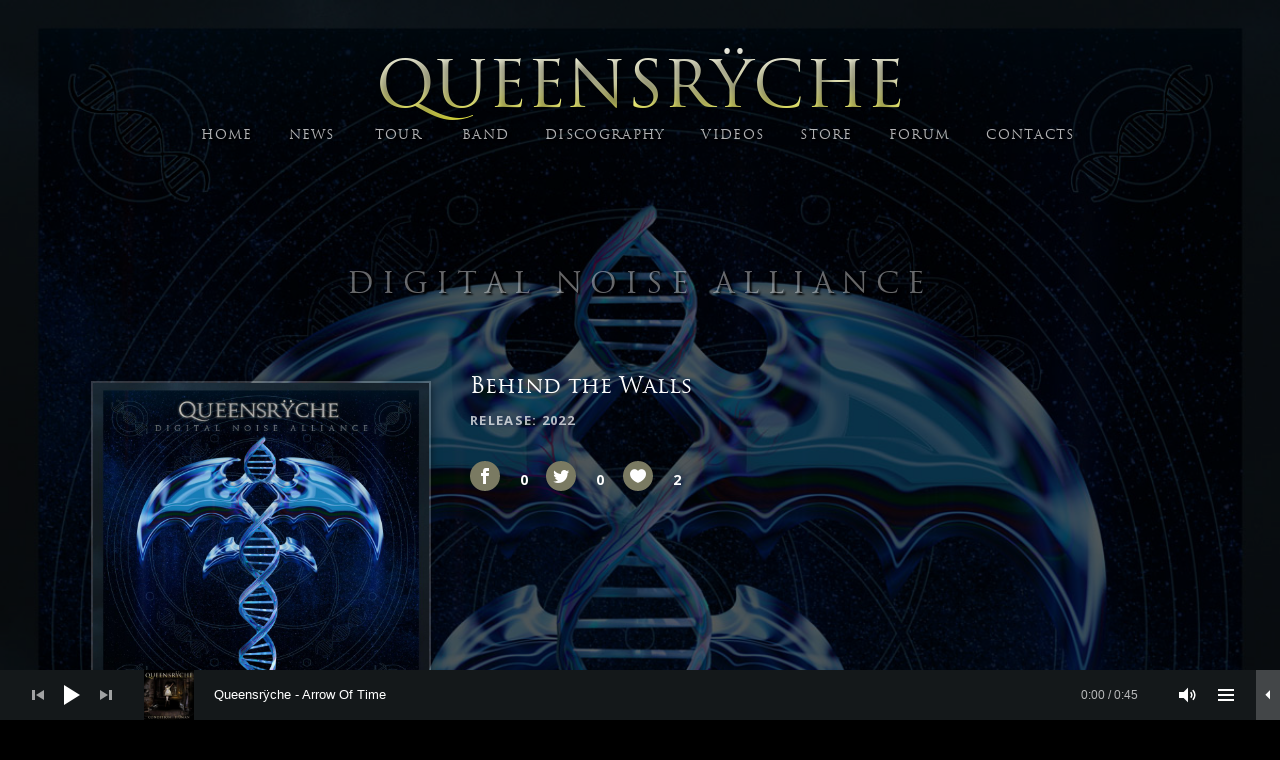

--- FILE ---
content_type: text/html; charset=UTF-8
request_url: http://www.queensrycheofficial.com/music/digital-noise-alliance/track/behind-the-walls/
body_size: 17510
content:
<!DOCTYPE html>
<html class="no-js"  xmlns="http://www.w3.org/1999/xhtml" prefix="" lang="en-US">
<head>
	<meta charset="UTF-8">
	<meta name="viewport" content="width=device-width, initial-scale=1">
	<link rel="profile" href="http://gmpg.org/xfn/11">
	<link rel="pingback" href="http://www.queensrycheofficial.com/xmlrpc.php">
	
<!-- BEGIN Metadata added by the Add-Meta-Tags WordPress plugin -->
<link rel="copyright" type="text/html" title="Queensrÿche copyright information" href="http://www.queensrycheofficial.com" />
<meta name="keywords" content="queensryche, michael wilton, scott rockenfield, eddie jackson, parker lundgren, todd la torre, the warning, operation mindcrime, rage for order" />
<!-- END Metadata added by the Add-Meta-Tags WordPress plugin -->

<script>(function(html){html.className = html.className.replace(/\bno-js\b/,'js')})(document.documentElement);</script>
<title>Behind the Walls &#8211; Queensrÿche</title>
<meta name='robots' content='max-image-preview:large' />
	<style>img:is([sizes="auto" i], [sizes^="auto," i]) { contain-intrinsic-size: 3000px 1500px }</style>
	<link rel='dns-prefetch' href='//www.queensrycheofficial.com' />
<link rel='dns-prefetch' href='//widget.bandsintown.com' />
<link rel='dns-prefetch' href='//fonts.googleapis.com' />
<link href='https://fonts.gstatic.com' crossorigin rel='preconnect' />
<link rel="alternate" type="application/rss+xml" title="Queensrÿche &raquo; Feed" href="http://www.queensrycheofficial.com/feed/" />
<link rel="alternate" type="application/rss+xml" title="Queensrÿche &raquo; Comments Feed" href="http://www.queensrycheofficial.com/comments/feed/" />
		<!-- This site uses the Google Analytics by ExactMetrics plugin v8.11.1 - Using Analytics tracking - https://www.exactmetrics.com/ -->
		<!-- Note: ExactMetrics is not currently configured on this site. The site owner needs to authenticate with Google Analytics in the ExactMetrics settings panel. -->
					<!-- No tracking code set -->
				<!-- / Google Analytics by ExactMetrics -->
				<!-- This site uses the Google Analytics by MonsterInsights plugin v9.11.1 - Using Analytics tracking - https://www.monsterinsights.com/ -->
		<!-- Note: MonsterInsights is not currently configured on this site. The site owner needs to authenticate with Google Analytics in the MonsterInsights settings panel. -->
					<!-- No tracking code set -->
				<!-- / Google Analytics by MonsterInsights -->
		<script type="text/javascript">
/* <![CDATA[ */
window._wpemojiSettings = {"baseUrl":"https:\/\/s.w.org\/images\/core\/emoji\/15.0.3\/72x72\/","ext":".png","svgUrl":"https:\/\/s.w.org\/images\/core\/emoji\/15.0.3\/svg\/","svgExt":".svg","source":{"concatemoji":"http:\/\/www.queensrycheofficial.com\/wp-includes\/js\/wp-emoji-release.min.js?ver=6.7.4"}};
/*! This file is auto-generated */
!function(i,n){var o,s,e;function c(e){try{var t={supportTests:e,timestamp:(new Date).valueOf()};sessionStorage.setItem(o,JSON.stringify(t))}catch(e){}}function p(e,t,n){e.clearRect(0,0,e.canvas.width,e.canvas.height),e.fillText(t,0,0);var t=new Uint32Array(e.getImageData(0,0,e.canvas.width,e.canvas.height).data),r=(e.clearRect(0,0,e.canvas.width,e.canvas.height),e.fillText(n,0,0),new Uint32Array(e.getImageData(0,0,e.canvas.width,e.canvas.height).data));return t.every(function(e,t){return e===r[t]})}function u(e,t,n){switch(t){case"flag":return n(e,"\ud83c\udff3\ufe0f\u200d\u26a7\ufe0f","\ud83c\udff3\ufe0f\u200b\u26a7\ufe0f")?!1:!n(e,"\ud83c\uddfa\ud83c\uddf3","\ud83c\uddfa\u200b\ud83c\uddf3")&&!n(e,"\ud83c\udff4\udb40\udc67\udb40\udc62\udb40\udc65\udb40\udc6e\udb40\udc67\udb40\udc7f","\ud83c\udff4\u200b\udb40\udc67\u200b\udb40\udc62\u200b\udb40\udc65\u200b\udb40\udc6e\u200b\udb40\udc67\u200b\udb40\udc7f");case"emoji":return!n(e,"\ud83d\udc26\u200d\u2b1b","\ud83d\udc26\u200b\u2b1b")}return!1}function f(e,t,n){var r="undefined"!=typeof WorkerGlobalScope&&self instanceof WorkerGlobalScope?new OffscreenCanvas(300,150):i.createElement("canvas"),a=r.getContext("2d",{willReadFrequently:!0}),o=(a.textBaseline="top",a.font="600 32px Arial",{});return e.forEach(function(e){o[e]=t(a,e,n)}),o}function t(e){var t=i.createElement("script");t.src=e,t.defer=!0,i.head.appendChild(t)}"undefined"!=typeof Promise&&(o="wpEmojiSettingsSupports",s=["flag","emoji"],n.supports={everything:!0,everythingExceptFlag:!0},e=new Promise(function(e){i.addEventListener("DOMContentLoaded",e,{once:!0})}),new Promise(function(t){var n=function(){try{var e=JSON.parse(sessionStorage.getItem(o));if("object"==typeof e&&"number"==typeof e.timestamp&&(new Date).valueOf()<e.timestamp+604800&&"object"==typeof e.supportTests)return e.supportTests}catch(e){}return null}();if(!n){if("undefined"!=typeof Worker&&"undefined"!=typeof OffscreenCanvas&&"undefined"!=typeof URL&&URL.createObjectURL&&"undefined"!=typeof Blob)try{var e="postMessage("+f.toString()+"("+[JSON.stringify(s),u.toString(),p.toString()].join(",")+"));",r=new Blob([e],{type:"text/javascript"}),a=new Worker(URL.createObjectURL(r),{name:"wpTestEmojiSupports"});return void(a.onmessage=function(e){c(n=e.data),a.terminate(),t(n)})}catch(e){}c(n=f(s,u,p))}t(n)}).then(function(e){for(var t in e)n.supports[t]=e[t],n.supports.everything=n.supports.everything&&n.supports[t],"flag"!==t&&(n.supports.everythingExceptFlag=n.supports.everythingExceptFlag&&n.supports[t]);n.supports.everythingExceptFlag=n.supports.everythingExceptFlag&&!n.supports.flag,n.DOMReady=!1,n.readyCallback=function(){n.DOMReady=!0}}).then(function(){return e}).then(function(){var e;n.supports.everything||(n.readyCallback(),(e=n.source||{}).concatemoji?t(e.concatemoji):e.wpemoji&&e.twemoji&&(t(e.twemoji),t(e.wpemoji)))}))}((window,document),window._wpemojiSettings);
/* ]]> */
</script>
<link rel='stylesheet' id='simple_signup_pro_style-css' href='http://www.queensrycheofficial.com/wp-content/plugins/simple-signup-form-pro/templates/assets/css/simple_signup_pro.css?ver=6.7.4' type='text/css' media='all' />
<link rel='stylesheet' id='ssfpro-custom-style-css' href='http://www.queensrycheofficial.com/wp-content/plugins/simple-signup-form-pro/templates/assets/css/custom_ssfpro.css?ver=6.7.4' type='text/css' media='all' />
<style id='ssfpro-custom-style-inline-css' type='text/css'>
.ssp_embed .mc_embed_signup  form input[type=submit] {
border-color: rgba(122, 122, 98,.5)!important;
width:25%!important;
display: inline-block!important;
margin-left:3px!important;
}

.mc_embed_signup form input[type=email] {
border-color: rgba(255,255,255,.3)!important;
text-indent:0!important; text-align: center;
width:70%!important;
display: inline-block!important;
margin-top:3px!important;
height:36px;
}

.entry-content h2:first-child
{font-family: "trajanpro"!important; margin: 0.548276em 0 -0.548276em 0!important;}
</style>
<link rel='stylesheet' id='sbi_styles-css' href='http://www.queensrycheofficial.com/wp-content/plugins/instagram-feed/css/sbi-styles.min.css?ver=6.6.1' type='text/css' media='all' />
<link rel='stylesheet' id='front-css-css' href='http://www.queensrycheofficial.com/wp-content/plugins/fully-background-manager/assets/css/fbm_front.css?ver=6.7.4' type='text/css' media='all' />
<style id='wp-emoji-styles-inline-css' type='text/css'>

	img.wp-smiley, img.emoji {
		display: inline !important;
		border: none !important;
		box-shadow: none !important;
		height: 1em !important;
		width: 1em !important;
		margin: 0 0.07em !important;
		vertical-align: -0.1em !important;
		background: none !important;
		padding: 0 !important;
	}
</style>
<link rel='stylesheet' id='wp-block-library-css' href='http://www.queensrycheofficial.com/wp-includes/css/dist/block-library/style.min.css?ver=6.7.4' type='text/css' media='all' />
<style id='wp-block-library-theme-inline-css' type='text/css'>
.wp-block-audio :where(figcaption){color:#555;font-size:13px;text-align:center}.is-dark-theme .wp-block-audio :where(figcaption){color:#ffffffa6}.wp-block-audio{margin:0 0 1em}.wp-block-code{border:1px solid #ccc;border-radius:4px;font-family:Menlo,Consolas,monaco,monospace;padding:.8em 1em}.wp-block-embed :where(figcaption){color:#555;font-size:13px;text-align:center}.is-dark-theme .wp-block-embed :where(figcaption){color:#ffffffa6}.wp-block-embed{margin:0 0 1em}.blocks-gallery-caption{color:#555;font-size:13px;text-align:center}.is-dark-theme .blocks-gallery-caption{color:#ffffffa6}:root :where(.wp-block-image figcaption){color:#555;font-size:13px;text-align:center}.is-dark-theme :root :where(.wp-block-image figcaption){color:#ffffffa6}.wp-block-image{margin:0 0 1em}.wp-block-pullquote{border-bottom:4px solid;border-top:4px solid;color:currentColor;margin-bottom:1.75em}.wp-block-pullquote cite,.wp-block-pullquote footer,.wp-block-pullquote__citation{color:currentColor;font-size:.8125em;font-style:normal;text-transform:uppercase}.wp-block-quote{border-left:.25em solid;margin:0 0 1.75em;padding-left:1em}.wp-block-quote cite,.wp-block-quote footer{color:currentColor;font-size:.8125em;font-style:normal;position:relative}.wp-block-quote:where(.has-text-align-right){border-left:none;border-right:.25em solid;padding-left:0;padding-right:1em}.wp-block-quote:where(.has-text-align-center){border:none;padding-left:0}.wp-block-quote.is-large,.wp-block-quote.is-style-large,.wp-block-quote:where(.is-style-plain){border:none}.wp-block-search .wp-block-search__label{font-weight:700}.wp-block-search__button{border:1px solid #ccc;padding:.375em .625em}:where(.wp-block-group.has-background){padding:1.25em 2.375em}.wp-block-separator.has-css-opacity{opacity:.4}.wp-block-separator{border:none;border-bottom:2px solid;margin-left:auto;margin-right:auto}.wp-block-separator.has-alpha-channel-opacity{opacity:1}.wp-block-separator:not(.is-style-wide):not(.is-style-dots){width:100px}.wp-block-separator.has-background:not(.is-style-dots){border-bottom:none;height:1px}.wp-block-separator.has-background:not(.is-style-wide):not(.is-style-dots){height:2px}.wp-block-table{margin:0 0 1em}.wp-block-table td,.wp-block-table th{word-break:normal}.wp-block-table :where(figcaption){color:#555;font-size:13px;text-align:center}.is-dark-theme .wp-block-table :where(figcaption){color:#ffffffa6}.wp-block-video :where(figcaption){color:#555;font-size:13px;text-align:center}.is-dark-theme .wp-block-video :where(figcaption){color:#ffffffa6}.wp-block-video{margin:0 0 1em}:root :where(.wp-block-template-part.has-background){margin-bottom:0;margin-top:0;padding:1.25em 2.375em}
</style>
<style id='classic-theme-styles-inline-css' type='text/css'>
/*! This file is auto-generated */
.wp-block-button__link{color:#fff;background-color:#32373c;border-radius:9999px;box-shadow:none;text-decoration:none;padding:calc(.667em + 2px) calc(1.333em + 2px);font-size:1.125em}.wp-block-file__button{background:#32373c;color:#fff;text-decoration:none}
</style>
<style id='global-styles-inline-css' type='text/css'>
:root{--wp--preset--aspect-ratio--square: 1;--wp--preset--aspect-ratio--4-3: 4/3;--wp--preset--aspect-ratio--3-4: 3/4;--wp--preset--aspect-ratio--3-2: 3/2;--wp--preset--aspect-ratio--2-3: 2/3;--wp--preset--aspect-ratio--16-9: 16/9;--wp--preset--aspect-ratio--9-16: 9/16;--wp--preset--color--black: #000000;--wp--preset--color--cyan-bluish-gray: #abb8c3;--wp--preset--color--white: #ffffff;--wp--preset--color--pale-pink: #f78da7;--wp--preset--color--vivid-red: #cf2e2e;--wp--preset--color--luminous-vivid-orange: #ff6900;--wp--preset--color--luminous-vivid-amber: #fcb900;--wp--preset--color--light-green-cyan: #7bdcb5;--wp--preset--color--vivid-green-cyan: #00d084;--wp--preset--color--pale-cyan-blue: #8ed1fc;--wp--preset--color--vivid-cyan-blue: #0693e3;--wp--preset--color--vivid-purple: #9b51e0;--wp--preset--gradient--vivid-cyan-blue-to-vivid-purple: linear-gradient(135deg,rgba(6,147,227,1) 0%,rgb(155,81,224) 100%);--wp--preset--gradient--light-green-cyan-to-vivid-green-cyan: linear-gradient(135deg,rgb(122,220,180) 0%,rgb(0,208,130) 100%);--wp--preset--gradient--luminous-vivid-amber-to-luminous-vivid-orange: linear-gradient(135deg,rgba(252,185,0,1) 0%,rgba(255,105,0,1) 100%);--wp--preset--gradient--luminous-vivid-orange-to-vivid-red: linear-gradient(135deg,rgba(255,105,0,1) 0%,rgb(207,46,46) 100%);--wp--preset--gradient--very-light-gray-to-cyan-bluish-gray: linear-gradient(135deg,rgb(238,238,238) 0%,rgb(169,184,195) 100%);--wp--preset--gradient--cool-to-warm-spectrum: linear-gradient(135deg,rgb(74,234,220) 0%,rgb(151,120,209) 20%,rgb(207,42,186) 40%,rgb(238,44,130) 60%,rgb(251,105,98) 80%,rgb(254,248,76) 100%);--wp--preset--gradient--blush-light-purple: linear-gradient(135deg,rgb(255,206,236) 0%,rgb(152,150,240) 100%);--wp--preset--gradient--blush-bordeaux: linear-gradient(135deg,rgb(254,205,165) 0%,rgb(254,45,45) 50%,rgb(107,0,62) 100%);--wp--preset--gradient--luminous-dusk: linear-gradient(135deg,rgb(255,203,112) 0%,rgb(199,81,192) 50%,rgb(65,88,208) 100%);--wp--preset--gradient--pale-ocean: linear-gradient(135deg,rgb(255,245,203) 0%,rgb(182,227,212) 50%,rgb(51,167,181) 100%);--wp--preset--gradient--electric-grass: linear-gradient(135deg,rgb(202,248,128) 0%,rgb(113,206,126) 100%);--wp--preset--gradient--midnight: linear-gradient(135deg,rgb(2,3,129) 0%,rgb(40,116,252) 100%);--wp--preset--font-size--small: 14px;--wp--preset--font-size--medium: 20px;--wp--preset--font-size--large: 21px;--wp--preset--font-size--x-large: 42px;--wp--preset--font-size--normal: 16px;--wp--preset--font-size--huge: 29px;--wp--preset--spacing--20: 0.44rem;--wp--preset--spacing--30: 0.67rem;--wp--preset--spacing--40: 1rem;--wp--preset--spacing--50: 1.5rem;--wp--preset--spacing--60: 2.25rem;--wp--preset--spacing--70: 3.38rem;--wp--preset--spacing--80: 5.06rem;--wp--preset--shadow--natural: 6px 6px 9px rgba(0, 0, 0, 0.2);--wp--preset--shadow--deep: 12px 12px 50px rgba(0, 0, 0, 0.4);--wp--preset--shadow--sharp: 6px 6px 0px rgba(0, 0, 0, 0.2);--wp--preset--shadow--outlined: 6px 6px 0px -3px rgba(255, 255, 255, 1), 6px 6px rgba(0, 0, 0, 1);--wp--preset--shadow--crisp: 6px 6px 0px rgba(0, 0, 0, 1);}:where(.is-layout-flex){gap: 0.5em;}:where(.is-layout-grid){gap: 0.5em;}body .is-layout-flex{display: flex;}.is-layout-flex{flex-wrap: wrap;align-items: center;}.is-layout-flex > :is(*, div){margin: 0;}body .is-layout-grid{display: grid;}.is-layout-grid > :is(*, div){margin: 0;}:where(.wp-block-columns.is-layout-flex){gap: 2em;}:where(.wp-block-columns.is-layout-grid){gap: 2em;}:where(.wp-block-post-template.is-layout-flex){gap: 1.25em;}:where(.wp-block-post-template.is-layout-grid){gap: 1.25em;}.has-black-color{color: var(--wp--preset--color--black) !important;}.has-cyan-bluish-gray-color{color: var(--wp--preset--color--cyan-bluish-gray) !important;}.has-white-color{color: var(--wp--preset--color--white) !important;}.has-pale-pink-color{color: var(--wp--preset--color--pale-pink) !important;}.has-vivid-red-color{color: var(--wp--preset--color--vivid-red) !important;}.has-luminous-vivid-orange-color{color: var(--wp--preset--color--luminous-vivid-orange) !important;}.has-luminous-vivid-amber-color{color: var(--wp--preset--color--luminous-vivid-amber) !important;}.has-light-green-cyan-color{color: var(--wp--preset--color--light-green-cyan) !important;}.has-vivid-green-cyan-color{color: var(--wp--preset--color--vivid-green-cyan) !important;}.has-pale-cyan-blue-color{color: var(--wp--preset--color--pale-cyan-blue) !important;}.has-vivid-cyan-blue-color{color: var(--wp--preset--color--vivid-cyan-blue) !important;}.has-vivid-purple-color{color: var(--wp--preset--color--vivid-purple) !important;}.has-black-background-color{background-color: var(--wp--preset--color--black) !important;}.has-cyan-bluish-gray-background-color{background-color: var(--wp--preset--color--cyan-bluish-gray) !important;}.has-white-background-color{background-color: var(--wp--preset--color--white) !important;}.has-pale-pink-background-color{background-color: var(--wp--preset--color--pale-pink) !important;}.has-vivid-red-background-color{background-color: var(--wp--preset--color--vivid-red) !important;}.has-luminous-vivid-orange-background-color{background-color: var(--wp--preset--color--luminous-vivid-orange) !important;}.has-luminous-vivid-amber-background-color{background-color: var(--wp--preset--color--luminous-vivid-amber) !important;}.has-light-green-cyan-background-color{background-color: var(--wp--preset--color--light-green-cyan) !important;}.has-vivid-green-cyan-background-color{background-color: var(--wp--preset--color--vivid-green-cyan) !important;}.has-pale-cyan-blue-background-color{background-color: var(--wp--preset--color--pale-cyan-blue) !important;}.has-vivid-cyan-blue-background-color{background-color: var(--wp--preset--color--vivid-cyan-blue) !important;}.has-vivid-purple-background-color{background-color: var(--wp--preset--color--vivid-purple) !important;}.has-black-border-color{border-color: var(--wp--preset--color--black) !important;}.has-cyan-bluish-gray-border-color{border-color: var(--wp--preset--color--cyan-bluish-gray) !important;}.has-white-border-color{border-color: var(--wp--preset--color--white) !important;}.has-pale-pink-border-color{border-color: var(--wp--preset--color--pale-pink) !important;}.has-vivid-red-border-color{border-color: var(--wp--preset--color--vivid-red) !important;}.has-luminous-vivid-orange-border-color{border-color: var(--wp--preset--color--luminous-vivid-orange) !important;}.has-luminous-vivid-amber-border-color{border-color: var(--wp--preset--color--luminous-vivid-amber) !important;}.has-light-green-cyan-border-color{border-color: var(--wp--preset--color--light-green-cyan) !important;}.has-vivid-green-cyan-border-color{border-color: var(--wp--preset--color--vivid-green-cyan) !important;}.has-pale-cyan-blue-border-color{border-color: var(--wp--preset--color--pale-cyan-blue) !important;}.has-vivid-cyan-blue-border-color{border-color: var(--wp--preset--color--vivid-cyan-blue) !important;}.has-vivid-purple-border-color{border-color: var(--wp--preset--color--vivid-purple) !important;}.has-vivid-cyan-blue-to-vivid-purple-gradient-background{background: var(--wp--preset--gradient--vivid-cyan-blue-to-vivid-purple) !important;}.has-light-green-cyan-to-vivid-green-cyan-gradient-background{background: var(--wp--preset--gradient--light-green-cyan-to-vivid-green-cyan) !important;}.has-luminous-vivid-amber-to-luminous-vivid-orange-gradient-background{background: var(--wp--preset--gradient--luminous-vivid-amber-to-luminous-vivid-orange) !important;}.has-luminous-vivid-orange-to-vivid-red-gradient-background{background: var(--wp--preset--gradient--luminous-vivid-orange-to-vivid-red) !important;}.has-very-light-gray-to-cyan-bluish-gray-gradient-background{background: var(--wp--preset--gradient--very-light-gray-to-cyan-bluish-gray) !important;}.has-cool-to-warm-spectrum-gradient-background{background: var(--wp--preset--gradient--cool-to-warm-spectrum) !important;}.has-blush-light-purple-gradient-background{background: var(--wp--preset--gradient--blush-light-purple) !important;}.has-blush-bordeaux-gradient-background{background: var(--wp--preset--gradient--blush-bordeaux) !important;}.has-luminous-dusk-gradient-background{background: var(--wp--preset--gradient--luminous-dusk) !important;}.has-pale-ocean-gradient-background{background: var(--wp--preset--gradient--pale-ocean) !important;}.has-electric-grass-gradient-background{background: var(--wp--preset--gradient--electric-grass) !important;}.has-midnight-gradient-background{background: var(--wp--preset--gradient--midnight) !important;}.has-small-font-size{font-size: var(--wp--preset--font-size--small) !important;}.has-medium-font-size{font-size: var(--wp--preset--font-size--medium) !important;}.has-large-font-size{font-size: var(--wp--preset--font-size--large) !important;}.has-x-large-font-size{font-size: var(--wp--preset--font-size--x-large) !important;}
:where(.wp-block-post-template.is-layout-flex){gap: 1.25em;}:where(.wp-block-post-template.is-layout-grid){gap: 1.25em;}
:where(.wp-block-columns.is-layout-flex){gap: 2em;}:where(.wp-block-columns.is-layout-grid){gap: 2em;}
:root :where(.wp-block-pullquote){font-size: 1.5em;line-height: 1.6;}
</style>
<link rel='stylesheet' id='bbp-default-css' href='http://www.queensrycheofficial.com/wp-content/plugins/bbpress/templates/default/css/bbpress.min.css?ver=2.6.11' type='text/css' media='all' />
<link rel='stylesheet' id='et-gf-open-sans-css' href='http://fonts.googleapis.com/css?family=Open+Sans:400,700' type='text/css' media='all' />
<link rel='stylesheet' id='et_monarch-css-css' href='http://www.queensrycheofficial.com/wp-content/plugins/monarch/css/style.css?ver=1.3' type='text/css' media='all' />
<link rel='stylesheet' id='parent-style-css' href='http://www.queensrycheofficial.com/wp-content/themes/obsidian/style.css?ver=6.7.4' type='text/css' media='all' />
<link rel='stylesheet' id='child-style-css' href='http://www.queensrycheofficial.com/wp-content/themes/obsidian-child/style.css?ver=6.7.4' type='text/css' media='all' />
<link rel='stylesheet' id='themicons-css' href='http://www.queensrycheofficial.com/wp-content/themes/obsidian/assets/css/themicons.css?ver=2.4.0' type='text/css' media='all' />
<link rel='stylesheet' id='obsidian-style-css' href='http://www.queensrycheofficial.com/wp-content/themes/obsidian/style.css?ver=6.7.4' type='text/css' media='all' />
<link rel='stylesheet' id='obsidian-audiotheme-css' href='http://www.queensrycheofficial.com/wp-content/themes/obsidian/assets/css/audiotheme.css?ver=6.7.4' type='text/css' media='all' />
<link rel='stylesheet' id='fancybox-css' href='http://www.queensrycheofficial.com/wp-content/plugins/easy-fancybox/fancybox/1.5.4/jquery.fancybox.min.css?ver=6.7.4' type='text/css' media='screen' />
<link rel='stylesheet' id='mediaelement-css' href='http://www.queensrycheofficial.com/wp-includes/js/mediaelement/mediaelementplayer-legacy.min.css?ver=4.2.17' type='text/css' media='all' />
<link rel='stylesheet' id='cuebar-css' href='http://www.queensrycheofficial.com/wp-content/plugins/cuebar/assets/css/cuebar.min.css?ver=1.0.0' type='text/css' media='all' />
<link rel='stylesheet' id='billboard-fonts-google-css' href='https://fonts.googleapis.com/css?family=Roboto%3A300%2C400%7CRoboto%3A300%2C400%7CRoboto%3A300%2C300italic%2C400%2C400italic%2C700%7CRoboto%3A400&#038;subset=latin&#038;ver=6.7.4' type='text/css' media='all' />
<link rel='stylesheet' id='cedaro-theme-fonts-google-css' href='https://fonts.googleapis.com/css?family=Open+Sans%3A300%7COpen+Sans%3A400%2C700%7COpen+Sans%3A300%2C400%2C700%7COpen+Sans%3A400%2C400italic%2C700%2C700italic&#038;subset=latin&#038;display=swap&#038;ver=6.7.4' type='text/css' media='all' />
<link rel='stylesheet' id='obsidian-child-style-css' href='http://www.queensrycheofficial.com/wp-content/themes/obsidian-child/style.css?ver=6.7.4' type='text/css' media='all' />
<script type="text/javascript" src="http://www.queensrycheofficial.com/wp-includes/js/jquery/jquery.min.js?ver=3.7.1" id="jquery-core-js"></script>
<script type="text/javascript" src="http://www.queensrycheofficial.com/wp-includes/js/jquery/jquery-migrate.min.js?ver=3.4.1" id="jquery-migrate-js"></script>
<script type="text/javascript" src="http://www.queensrycheofficial.com/wp-content/plugins/simple-signup-form-pro/templates/assets/js/jquery.visible.min.js?ver=1.7.9.1" id="jquery-visible-js"></script>
<script type="text/javascript" src="http://www.queensrycheofficial.com/wp-content/plugins/simple-signup-form-pro/templates/assets/js/ssp.min.js?ver=1.7.9.1" id="simple_signup_pro_script-js"></script>
<script type="text/javascript" src="https://widget.bandsintown.com/main.min.js?ver=6.7.4" id="bit-tour-dates-js"></script>
<link rel="https://api.w.org/" href="http://www.queensrycheofficial.com/wp-json/" /><link rel="EditURI" type="application/rsd+xml" title="RSD" href="http://www.queensrycheofficial.com/xmlrpc.php?rsd" />
<meta name="generator" content="WordPress 6.7.4" />
<link rel="canonical" href="http://www.queensrycheofficial.com/music/digital-noise-alliance/track/behind-the-walls/" />
<link rel='shortlink' href='http://www.queensrycheofficial.com/?p=1701' />
<link rel="alternate" title="oEmbed (JSON)" type="application/json+oembed" href="http://www.queensrycheofficial.com/wp-json/oembed/1.0/embed?url=http%3A%2F%2Fwww.queensrycheofficial.com%2Fmusic%2Fdigital-noise-alliance%2Ftrack%2Fbehind-the-walls%2F" />
<link rel="alternate" title="oEmbed (XML)" type="text/xml+oembed" href="http://www.queensrycheofficial.com/wp-json/oembed/1.0/embed?url=http%3A%2F%2Fwww.queensrycheofficial.com%2Fmusic%2Fdigital-noise-alliance%2Ftrack%2Fbehind-the-walls%2F&#038;format=xml" />
        <style type="text/css">
			.bbpressloginlinks{float:right;padding-right:20px;}
.bbpressregisterurl{margin-left:20px;}
.bbpresslostpasswordurl{margin-left:20px;}
.bbpresslogouturl{margin-left:20px;}		</style>
        <style type="text/css" id="et-social-custom-css">
				 .et_monarch .et_social_inline .et_social_circle .et_social_icons_container li i, .et_monarch .et_social_inline li { background: #7a7a62; } .et_monarch .et_social_inline .et_social_circle .et_social_icons_container li:hover i, .et_monarch .et_social_inline .et_social_rounded .et_social_icons_container li:hover, .et_monarch .et_social_inline .et_social_rectangle .et_social_icons_container li:hover { background: #c1c1aa !important; } .et_monarch .et_social_inline .et_social_icons_container li:hover i, .et_monarch .et_social_inline .et_social_icons_container li:hover .et_social_count, .et_monarch .et_social_inline .et_social_icons_container li:hover .et_social_networkname { color: #7a7a62 !important; } .et_monarch .et_social_networks .et_social_icon, .et_monarch .et_social_networks .et_social_icon:before, .et_monarch .et_social_networks .et_social_icon:after { width: 30px; height: 30px; line-height: 30px; } .et_social_network_label { line-height: .5em!important; }
			</style><style type="text/css" id="custom-background-css">
body.custom-background { background-image: url("http://www.queensrycheofficial.com/wp-content/uploads/2016/04/Queensryche-Live-KariPearson.jpg"); background-position: center top; background-size: auto; background-repeat: no-repeat; background-attachment: fixed; }
</style>
	<style id='obsidian-custom-css' type='text/css'>
	.obsidian-background-overlay:before {background-color: #000000;opacity: 0.6;}.background-cover .obsidian-background-overlay {background-image: url("http://www.queensrycheofficial.com/wp-content/uploads/2016/04/Queensryche-Live-KariPearson.jpg");background-position: center top;}
</style>
<meta name="twitter:partner" content="tfwp">
<meta name="twitter:card" content="summary"><meta name="twitter:title" content="Behind the Walls">
<style>
.background-cover .obsidian-background-overlay {
    background-image: url("http://www.queensrycheofficial.com/wp-content/uploads/2022/06/DNA.jpg");
}
</style></head>

<body class="audiotheme_track-template-default single single-audiotheme_track postid-1701 custom-background et_monarch fully-background background-cover group-blog layout-sidebar-content font_site-title_open-sans font_site-navigation_open-sans font_headings_open-sans font_content_open-sans has-cuebar" itemscope="itemscope" itemtype="http://schema.org/WebPage">

	
<script type="text/javascript" id="bbp-swap-no-js-body-class">
	document.body.className = document.body.className.replace( 'bbp-no-js', 'bbp-js' );
</script>


	<div class="obsidian-background-overlay"></div>
	<div id="page" class="hfeed site">
		<a class="skip-link screen-reader-text" href="#content">Skip to content</a>

		
		
<header id="masthead" class="site-header" role="banner" itemscope itemtype="http://schema.org/WPHeader">

	
	<div class="site-branding"><h1 class="site-title"><a href="http://www.queensrycheofficial.com/" rel="home">Queensrÿche</a></h1><div class="site-description screen-reader-text"></div></div>
	<nav id="site-navigation" class="site-navigation" role="navigation" itemscope itemtype="http://schema.org/SiteNavigationElement">
					<button class="site-navigation-toggle">Menu</button>
		
		<ul id="menu-queensryche" class="menu"><li id="menu-item-517" class="menu-item menu-item-type-post_type menu-item-object-page menu-item-home menu-item-517"><a href="http://www.queensrycheofficial.com/">HOME</a></li>
<li id="menu-item-460" class="menu-item menu-item-type-post_type menu-item-object-page current_page_parent menu-item-has-children menu-item-460"><a href="http://www.queensrycheofficial.com/news/">NEWS</a>
<ul class="sub-menu">
	<li id="menu-item-848" class="menu-item menu-item-type-taxonomy menu-item-object-category menu-item-848"><a href="http://www.queensrycheofficial.com/category/interviews/">INTERVIEWS</a></li>
	<li id="menu-item-1474" class="menu-item menu-item-type-taxonomy menu-item-object-category menu-item-1474"><a href="http://www.queensrycheofficial.com/category/album-reviews/">ALBUM REVIEWS</a></li>
</ul>
</li>
<li id="menu-item-13" class="menu-item menu-item-type-post_type menu-item-object-page menu-item-has-children menu-item-13"><a href="http://www.queensrycheofficial.com/tour-dates/">TOUR</a>
<ul class="sub-menu">
	<li id="menu-item-690" class="menu-item menu-item-type-post_type menu-item-object-page menu-item-690"><a href="http://www.queensrycheofficial.com/tour-dates/meet-and-greets/">VIP MEET AND GREETS</a></li>
	<li id="menu-item-655" class="menu-item menu-item-type-post_type menu-item-object-page menu-item-655"><a href="http://www.queensrycheofficial.com/tour-dates/show-reviews/">Show Reviews</a></li>
</ul>
</li>
<li id="menu-item-68" class="menu-item menu-item-type-post_type menu-item-object-page menu-item-68"><a href="http://www.queensrycheofficial.com/band/">BAND</a></li>
<li id="menu-item-115" class="menu-item menu-item-type-post_type menu-item-object-audiotheme_archive menu-item-115"><a href="http://www.queensrycheofficial.com/music/">DISCOGRAPHY</a></li>
<li id="menu-item-180" class="menu-item menu-item-type-post_type menu-item-object-audiotheme_archive menu-item-180"><a href="http://www.queensrycheofficial.com/videos/">VIDEOS</a></li>
<li id="menu-item-70" class="menu-item menu-item-type-custom menu-item-object-custom menu-item-70"><a target="_blank" href="http://tinmanmerchandising.com/index.php?cPath=417_420&#038;sort=3a&#038;gridlist=grid&#038;tplDir=Queensryche">STORE</a></li>
<li id="menu-item-69" class="menu-item menu-item-type-custom menu-item-object-custom menu-item-69"><a target="_blank" href="http://queensrycheofficialforum.com/">FORUM</a></li>
<li id="menu-item-82" class="menu-item menu-item-type-post_type menu-item-object-page menu-item-has-children menu-item-82"><a href="http://www.queensrycheofficial.com/contact/">CONTACTS</a>
<ul class="sub-menu">
	<li id="menu-item-73" class="menu-item menu-item-type-post_type menu-item-object-page menu-item-73"><a href="http://www.queensrycheofficial.com/empires/">EMPIRES</a></li>
</ul>
</li>
</ul>	</nav>

	
</header>

		
		<div id="content" class="site-content">

			
<main id="primary" class="content-area single-record single-record--track" role="main" itemprop="mainContentOfPage" itemscope itemtype="http://schema.org/MusicRecording">

	<header class="page-header"><h1 class="page-title" itemprop="title"><a href="http://www.queensrycheofficial.com/music/digital-noise-alliance/" itemprop="url">Digital Noise Alliance</a></h1></header>
	
		
<article id="post-1701" class="post-1701 audiotheme_track type-audiotheme_track status-publish hentry has-entry-sidebar">
	<header class="entry-header">
		<h1 class="entry-title" itemprop="name">Behind the Walls</h1>		
<div class="record-meta record-meta--track">
	<h2 class="screen-reader-text">Record Details</h2>

	<dl>
					<dt class="record-artist screen-reader-text">Artist</dt>
			<dd class="record-artist" itemprop="byArtist">Queensrÿche</dd>
		
					<dt class="record-year">Release</dt>
			<dd class="record-year" itemprop="dateCreated">2022</dd>
		
			</dl>
</div>
	</header>

	<div class="entry-sidebar">
		
<figure class="record-artwork">
	<a class="post-thumbnail" href="http://www.queensrycheofficial.com/music/digital-noise-alliance/">
		<img width="720" height="720" src="http://www.queensrycheofficial.com/wp-content/uploads/2022/06/QR-DNA-1024x1024.jpg" class="attachment-large size-large" alt="" decoding="async" fetchpriority="high" srcset="http://www.queensrycheofficial.com/wp-content/uploads/2022/06/QR-DNA-1024x1024.jpg 1024w, http://www.queensrycheofficial.com/wp-content/uploads/2022/06/QR-DNA-150x150.jpg 150w, http://www.queensrycheofficial.com/wp-content/uploads/2022/06/QR-DNA-300x300.jpg 300w, http://www.queensrycheofficial.com/wp-content/uploads/2022/06/QR-DNA-530x530.jpg 530w, http://www.queensrycheofficial.com/wp-content/uploads/2022/06/QR-DNA.jpg 1200w" sizes="(max-width: 720px) 100vw, 720px" itemprop="image" />	</a>
</figure>
			</div>

	
	<div class="entry-content" itemprop="description">
				<div class="et_social_inline et_social_mobile_on et_social_inline_bottom">
				<div class="et_social_networks et_social_autowidth et_social_darken et_social_circle et_social_left et_social_no_animation et_social_withcounts et_social_outer_light">
					
					<ul class="et_social_icons_container"><li class="et_social_facebook">
									<a href="http://www.facebook.com/sharer.php?u=http%3A%2F%2Fwww.queensrycheofficial.com%2Fmusic%2Fdigital-noise-alliance%2Ftrack%2Fbehind-the-walls%2F&#038;t=Behind%20the%20Walls" class="et_social_share et_social_display_count" rel="nofollow" data-social_name="facebook" data-post_id="1701" data-social_type="share" data-location="inline"data-min_count="0">
										<i class="et_social_icon et_social_icon_facebook"></i><div class="et_social_network_label"></div><span class="et_social_overlay"></span>
									</a>
								</li><li class="et_social_twitter">
									<a href="http://twitter.com/share?text=Behind%20the%20Walls&#038;url=http%3A%2F%2Fwww.queensrycheofficial.com%2Fmusic%2Fdigital-noise-alliance%2Ftrack%2Fbehind-the-walls%2F&#038;via=queensryche" class="et_social_share et_social_display_count" rel="nofollow" data-social_name="twitter" data-post_id="1701" data-social_type="share" data-location="inline"data-min_count="0">
										<i class="et_social_icon et_social_icon_twitter"></i><div class="et_social_network_label"></div><span class="et_social_overlay"></span>
									</a>
								</li><li class="et_social_like">
									<a href="" class="et_social_share" rel="nofollow" data-social_name="like" data-post_id="1701" data-social_type="like" data-location="inline">
										<i class="et_social_icon et_social_icon_like"></i><div class="et_social_network_label"><div class="et_social_count">
						<span>2</span>
					</div></div><span class="et_social_overlay"></span>
									</a>
								</li></ul>
				</div>
			</div>			</div>
</article>

		
	
	
</main>



			
		</div><!-- #content -->

		
		
<footer id="footer" class="site-footer" role="contentinfo" itemscope itemtype="http://schema.org/WPFooter">

	
	
<div id="tertiary" class="footer-widgets widget-area" role="complementary">

	
	<div class="block-grid block-grid--gutters block-grid-3">
		<div id="recent-posts-3" class="widget widget_recent_posts block-grid-item post-type_post show-date show-excerpts">
<h2 class="widget-title"><a href = news>Latest News »</a></h2>
	<ul class="recent-posts-list">

			<li class="recent-posts-item">
			<h5 class="recent-posts-item-title"><a href="http://www.queensrycheofficial.com/2024/04/17/interview-queensryche-founding-guitarist-michael-wilton-talks-about-the-limits-of-musical-progression-underrated-albums-and-finding-unexpected-success-going-back-to-where-it-all-began-40-years-ago/">INTERVIEW: Queensrÿche founding guitarist Michael Wilton talks about the limits of musical progression, underrated albums, and finding unexpected success going back to where it all began 40 years ago</a></h5>
			<time class="recent-posts-item-date published" datetime="2024-04-17T00:50:29+00:00">April 17, 2024</time>
			<div class="recent-posts-item-excerpt"><p>CINCINNATI, Ohio (WOUB) – Seattle’s Queensrÿche has been a key force in taking the classic metal sou&hellip;</p>
</div>		</li>
			<li class="recent-posts-item">
			<h5 class="recent-posts-item-title"><a href="http://www.queensrycheofficial.com/2023/01/16/2022-prog-report-awards-video-of-the-year/">2022 Prog Report Awards &#8211; Video of the Year</a></h5>
			<time class="recent-posts-item-date published" datetime="2023-01-16T21:55:30+00:00">January 16, 2023</time>
			<div class="recent-posts-item-excerpt"><p>Thanks go out to The Prog Report for including us in their 2022 Prog Report Awards! And as always, b&hellip;</p>
</div>		</li>
	
	</ul>
</div><div id="bandsintown_js_widget-2" class="widget widget_bandsintown_js_widget block-grid-item"><h2 class="widget-title"><a href = tour-dates>View All Tour Dates »</a></h2><a class="bit-widget-initializer" data-artist-name="Queensryche"  data-text-color="#fff"  data-link-color="#000"  data-background-color="#000"  data-display-limit="2"  data-link-text-color="#fff"  data-display-local-dates="false"  data-display-past-dates="true"  data-auto-style="false"  data-popup-background-color="#FFFFFF"></a><style type="text/css">                                               .bit-events td, .bit-events-narrow td {
    border-top: 1px solid transparent !important;
}      
.bit-bottom {display:none;}  

.bit-widget-container {background-color:rgba(0,0,0,.2); }

td.bit-date {
    width: 70px;
}
th.bit-date, th.bit-venue, th.bit-location, th.bit-artist-event-link, th.bit-tickets {
color:#c2c2a1;
font-size:medium;
font-family: "trajanpro";
}

#bit-events td .bit-uiButtonDefault a {
    color: #ccc;
}

#bit-events td .bit-uiButton, .bit-buy-tix {background: rgba(255,255,255,.2);}

#bit-events td .bit-uiButton, .bit-buy-tix {
    display: inline-block;
    padding: 3px 6px;
    height: 20px;
    line-height: 11px !important;
    cursor: pointer;
    font-family: "lucida grande",tahoma,verdana,arial,sans-serif;
} 

.bit-buy-tix {
border: 1px solid #999;
    border-bottom-color: #888;
    box-shadow: 0 1px 0 rgba(0, 0, 0, .1);
font-size: 11px;
    font-weight: bold;
text-transform: uppercase;
width: 75px!important;
    text-align: center!important;
}

.bit-events th, .bit-events td {    padding: 0.625em 0;}     

#bit-events table a { text-decoration:none;}

.bit-events-narrow td.bit-rsvp {
    display: none;
}

#bit-events td.bit-concert a.bit-buy-tix {
    padding-right: 8px;
    float: right;
    margin-top: -25px;
}
          
    .bit-widget {
background: transparent;
} 

.bit-widget .bit-offers {
    background-color: rgba(255,255,255,.2);
    color: #fff;
border: 1px solid #999;
}   

.bit-widget .bit-upcoming-events-show-all-button, .bit-past-events-show-all-button {
    color: #c2c2a1;
    border: 1px solid #c2c2a1;
}
.bit-widget .bit-clickable {
    color: #c2c2a1;
}  
.bit-widget .bit-venue {
    color: #fff;
}   </style></div><div id="sfp_page_plugin_widget-2" class="widget widget_sfp_page_plugin_widget block-grid-item"><h2 class="widget-title">Queensryche</h2><div id="fb-root"></div>
<script>
	(function(d){
		var js, id = 'facebook-jssdk';
		if (d.getElementById(id)) {return;}
		js = d.createElement('script');
		js.id = id;
		js.async = true;
		js.src = "//connect.facebook.net/en_US/all.js#xfbml=1";
		d.getElementsByTagName('head')[0].appendChild(js);
	}(document));
</script>
<!-- SFPlugin by topdevs.net -->
<!-- Page Plugin Code START -->
<div class="sfp-container">
	<div class="fb-page"
		data-href="https://www.facebook.com/QueensrycheOfficial/"
		data-width=""
		data-height=""
		data-hide-cover="true"
		data-show-facepile="true"
		data-small-header="true"
		data-tabs="timeline,events,messages">
	</div>
</div>
<!-- Page Plugin Code END --></div>	</div>

	
</div>

	
		<nav class="social-navigation" role="navigation">
			<h2 class="screen-reader-text">Social Media Profiles</h2>

			<ul id="menu-social-media-links" class="menu"><li id="menu-item-537" class="menu-item menu-item-type-custom menu-item-object-custom menu-item-537"><a target="_blank" href="http://facebook.com/QueensrycheOfficial/"><span class="screen-reader-text">Facebook</span></a></li>
<li id="menu-item-538" class="menu-item menu-item-type-custom menu-item-object-custom menu-item-538"><a target="_blank" href="https://www.twitter.com/queensryche"><span class="screen-reader-text">Twitter</span></a></li>
<li id="menu-item-539" class="menu-item menu-item-type-custom menu-item-object-custom menu-item-539"><a target="_blank" href="https://www.youtube.com/queensrycheofficial"><span class="screen-reader-text">YouTube</span></a></li>
<li id="menu-item-541" class="menu-item menu-item-type-custom menu-item-object-custom menu-item-541"><a target="_blank" href="https://itunes.apple.com/ca/album/queensryche/id655158476"><span class="screen-reader-text">iTunes</span></a></li>
<li id="menu-item-542" class="menu-item menu-item-type-custom menu-item-object-custom menu-item-542"><a target="_blank" href="https://plus.google.com/106040645325220902164"><span class="screen-reader-text">Google+</span></a></li>
<li id="menu-item-543" class="menu-item menu-item-type-custom menu-item-object-custom menu-item-543"><a target="_blank" href="https://www.reverbnation.com/queensrycheofficial"><span class="screen-reader-text">ReverbNation</span></a></li>
<li id="menu-item-629" class="menu-item menu-item-type-custom menu-item-object-custom menu-item-629"><a target="_blank" href="https://www.instagram.com/queensrycheofficial/"><span class="screen-reader-text">Instagram</span></a></li>
</ul>		</nav>

	
	<div class="credits">
		Powered by <a href="https://audiotheme.com/">AudioTheme</a>	</div>

	
</footer>

		
	</div><!-- #page -->

	
	


<!-- Instagram Feed JS -->
<script type="text/javascript">
var sbiajaxurl = "http://www.queensrycheofficial.com/wp-admin/admin-ajax.php";
</script>
<div class="cue-playlist-container">
<div class="cuebar is-loading" itemscope itemtype="http://schema.org/MusicPlaylist">
	<meta itemprop="numTracks" content="12" />

	<audio src="http://www.queensrycheofficial.com/wp-content/uploads/2016/05/01-Arrow-Of-Time-1.mp3" controls preload="none" class="cue-audio" style="width: 100%; height: auto"></audio>

	<div class="cue-tracks">
		<ol class="cue-tracks-list">

			
				<li class="cue-track" itemprop="track" itemscope itemtype="http://schema.org/MusicRecording">
					
					<span class="cue-track-details cue-track-cell">
						<span class="cue-track-title" itemprop="name">Arrow Of Time</span>
						<span class="cue-track-artist" itemprop="byArtist">Queensrÿche</span>
					</span>

					
					<span class="cue-track-length cue-track-cell">0:45</span>

									</li>

			
				<li class="cue-track" itemprop="track" itemscope itemtype="http://schema.org/MusicRecording">
					
					<span class="cue-track-details cue-track-cell">
						<span class="cue-track-title" itemprop="name">Guardian</span>
						<span class="cue-track-artist" itemprop="byArtist">Queensrÿche</span>
					</span>

					
					<span class="cue-track-length cue-track-cell">0:45</span>

									</li>

			
				<li class="cue-track" itemprop="track" itemscope itemtype="http://schema.org/MusicRecording">
					
					<span class="cue-track-details cue-track-cell">
						<span class="cue-track-title" itemprop="name">Hellfire</span>
						<span class="cue-track-artist" itemprop="byArtist">Queensrÿche</span>
					</span>

					
					<span class="cue-track-length cue-track-cell">0:44</span>

									</li>

			
				<li class="cue-track" itemprop="track" itemscope itemtype="http://schema.org/MusicRecording">
					
					<span class="cue-track-details cue-track-cell">
						<span class="cue-track-title" itemprop="name">Toxic Remedy</span>
						<span class="cue-track-artist" itemprop="byArtist">Queensrÿche</span>
					</span>

					
					<span class="cue-track-length cue-track-cell">0:45</span>

									</li>

			
				<li class="cue-track" itemprop="track" itemscope itemtype="http://schema.org/MusicRecording">
					
					<span class="cue-track-details cue-track-cell">
						<span class="cue-track-title" itemprop="name">Selfish Lives</span>
						<span class="cue-track-artist" itemprop="byArtist">Queensrÿche</span>
					</span>

					
					<span class="cue-track-length cue-track-cell">0:45</span>

									</li>

			
				<li class="cue-track" itemprop="track" itemscope itemtype="http://schema.org/MusicRecording">
					
					<span class="cue-track-details cue-track-cell">
						<span class="cue-track-title" itemprop="name">Eye9</span>
						<span class="cue-track-artist" itemprop="byArtist">Queensrÿche</span>
					</span>

					
					<span class="cue-track-length cue-track-cell">0:44</span>

									</li>

			
				<li class="cue-track" itemprop="track" itemscope itemtype="http://schema.org/MusicRecording">
					
					<span class="cue-track-details cue-track-cell">
						<span class="cue-track-title" itemprop="name">Bulletproof</span>
						<span class="cue-track-artist" itemprop="byArtist">Queensrÿche</span>
					</span>

					
					<span class="cue-track-length cue-track-cell">0:45</span>

									</li>

			
				<li class="cue-track" itemprop="track" itemscope itemtype="http://schema.org/MusicRecording">
					
					<span class="cue-track-details cue-track-cell">
						<span class="cue-track-title" itemprop="name">Hourglass</span>
						<span class="cue-track-artist" itemprop="byArtist">Queensrÿche</span>
					</span>

					
					<span class="cue-track-length cue-track-cell">0:44</span>

									</li>

			
				<li class="cue-track" itemprop="track" itemscope itemtype="http://schema.org/MusicRecording">
					
					<span class="cue-track-details cue-track-cell">
						<span class="cue-track-title" itemprop="name">Just Us</span>
						<span class="cue-track-artist" itemprop="byArtist">Queensrÿche</span>
					</span>

					
					<span class="cue-track-length cue-track-cell">0:47</span>

									</li>

			
				<li class="cue-track" itemprop="track" itemscope itemtype="http://schema.org/MusicRecording">
					
					<span class="cue-track-details cue-track-cell">
						<span class="cue-track-title" itemprop="name">All There Was</span>
						<span class="cue-track-artist" itemprop="byArtist">Queensrÿche</span>
					</span>

					
					<span class="cue-track-length cue-track-cell">0:50</span>

									</li>

			
				<li class="cue-track" itemprop="track" itemscope itemtype="http://schema.org/MusicRecording">
					
					<span class="cue-track-details cue-track-cell">
						<span class="cue-track-title" itemprop="name">The Aftermath</span>
						<span class="cue-track-artist" itemprop="byArtist">Queensrÿche</span>
					</span>

					
					<span class="cue-track-length cue-track-cell">0:33</span>

									</li>

			
				<li class="cue-track" itemprop="track" itemscope itemtype="http://schema.org/MusicRecording">
					
					<span class="cue-track-details cue-track-cell">
						<span class="cue-track-title" itemprop="name">Condition Hüman</span>
						<span class="cue-track-artist" itemprop="byArtist">Queensrÿche</span>
					</span>

					
					<span class="cue-track-length cue-track-cell">0:56</span>

									</li>

			
		</ol>
	</div>

	<svg class="cue-icon-close" data-cue-control=".mejs-toggle-playlist-button button" xmlns:xlink="http://www.w3.org/1999/xlink" xmlns="http://www.w3.org/2000/svg" fill="#000000" viewBox="0 0 32 32" height="32" width="32"><path d="M 19,15l 13,13l-2,2l-13-13l-13,13l-2-2l 13-13l-13-13l 2-2l 13,13l 13-13l 2,2z"></path></svg>
	<svg class="cue-icon-list" data-cue-control=".mejs-toggle-playlist-button button" xmlns="http://www.w3.org/2000/svg" xmlns:xlink="http://www.w3.org/1999/xlink" fill="#000000" viewBox="0 0 32 32" height="32" width="32"><path d="M 32,4l0,4 l-32,0 l0-4 l 32,0 zM0,14l 32,0 l0,4 l-32,0 l0-4 zM0,24l 32,0 l0,4 l-32,0 l0-4 z"></path></svg>
	<svg class="cue-icon-left-arrow" data-cue-control=".mejs-toggle-player-button button" xmlns="http://www.w3.org/2000/svg" xmlns:xlink="http://www.w3.org/1999/xlink" fill="#000000" viewBox="0 0 32 32" height="32" width="32"><path d="M 32,30l-15-15l 15-15l0,30 z"></path></svg>
	<svg class="cue-icon-next" data-cue-control=".mejs-next-button button" xmlns="http://www.w3.org/2000/svg" xmlns:xlink="http://www.w3.org/1999/xlink" fill="#000000" viewBox="0 0 32 32" height="32" width="32"><path d="M 20,16l-16,10l0-20 zM 28,6l0,20 l-6,0 l0-20 l 6,0 z"></path></svg>
	<svg class="cue-icon-pause" data-cue-control=".mejs-playpause-button button" xmlns="http://www.w3.org/2000/svg" xmlns:xlink="http://www.w3.org/1999/xlink" viewBox="0 0 32 32" fill="#000000" height="32" width="32"><path d="M 14,6l0,20 l-6,0 l0-20 l 6,0 zM 24,6l0,20 l-6,0 l0-20 l 6,0 z"></path></svg>
	<svg class="cue-icon-play" data-cue-control=".mejs-playpause-button button" xmlns="http://www.w3.org/2000/svg" xmlns:xlink="http://www.w3.org/1999/xlink" fill="#000000" viewBox="0 0 32 32" height="32" width="32"><path d="M 24,16l-16,10l0-20 z"></path></svg>
	<svg class="cue-icon-previous" data-cue-control=".mejs-previous-button button" xmlns="http://www.w3.org/2000/svg" xmlns:xlink="http://www.w3.org/1999/xlink" fill="#000000" viewBox="0 0 32 32" height="32" width="32"><path d="M 10,6l0,20 l-6,0 l0-20 l 6,0 zM 28,6l0,20 l-16-10z"></path></svg>
	<svg class="cue-icon-right-arrow" data-cue-control=".mejs-toggle-player-button button" xmlns="http://www.w3.org/2000/svg" xmlns:xlink="http://www.w3.org/1999/xlink" fill="#000000" viewBox="0 0 32 32" height="32" width="32"><path d="M0,30l 15-15l-15-15l0,30 z"></path></svg>
	<svg class="cue-icon-volume" data-cue-control=".mejs-volume-button button" xmlns="http://www.w3.org/2000/svg" xmlns:xlink="http://www.w3.org/1999/xlink" fill="#000000" viewBox="0 0 32 32" height="32" width="32"><path d="M 10,12l 6-6l0,20 l-6-6l-6,0 l0-8 l 6,0 zM 21.656,10.344l 1.422-1.422q 1.375,1.391 2.148,3.219t 0.773,3.859q0,1.359 -0.359,2.656t-1.008,2.398t-1.555,2.023l-1.422-1.422q 1.109-1.109 1.727-2.57t 0.617-3.086t-0.617-3.086t-1.727-2.57zM 18.828,13.172l 1.422-1.422q 0.406,0.422 0.727,0.898t 0.547,1.016t 0.352,1.133t 0.125,1.203 q0,1.219 -0.461,2.313t-1.289,1.938l-1.422-1.422q 1.172-1.172 1.172-2.828t-1.172-2.828z"></path></svg>
</div>
		<script type="application/json" class="cue-playlist-data">{"embed_link":"http:\/\/www.queensrycheofficial.com\/?cue_embed=condition-human&cue_theme=default","permalink":"http:\/\/www.queensrycheofficial.com\/?cue_playlist=condition-human","skin":"cue-skin-default","thumbnail":"http:\/\/www.queensrycheofficial.com\/wp-content\/uploads\/2016\/05\/01-Arrow-Of-Time-1-mp3-image-300x300.jpg","tracks":[{"title":"Arrow Of Time","artist":"Queensr\u00ffche","audioId":632,"audioUrl":"http:\/\/www.queensrycheofficial.com\/wp-content\/uploads\/2016\/05\/01-Arrow-Of-Time-1.mp3","format":"mp3","length":"0:45","artworkId":633,"artworkUrl":"http:\/\/www.queensrycheofficial.com\/wp-content\/uploads\/2016\/05\/01-Arrow-Of-Time-1-mp3-image-300x300.jpg","order":0,"mp3":"http:\/\/www.queensrycheofficial.com\/wp-content\/uploads\/2016\/05\/01-Arrow-Of-Time-1.mp3","meta":{"artist":"Queensr\u00ffche","length_formatted":"0:45"},"src":"http:\/\/www.queensrycheofficial.com\/wp-content\/uploads\/2016\/05\/01-Arrow-Of-Time-1.mp3","thumb":{"src":"http:\/\/www.queensrycheofficial.com\/wp-content\/uploads\/2016\/05\/01-Arrow-Of-Time-1-mp3-image-300x300.jpg"}},{"title":"Guardian","artist":"Queensr\u00ffche","audioId":634,"audioUrl":"http:\/\/www.queensrycheofficial.com\/wp-content\/uploads\/2016\/05\/02-Guardian-1.mp3","format":"mp3","length":"0:45","artworkId":0,"artworkUrl":"","order":1,"mp3":"http:\/\/www.queensrycheofficial.com\/wp-content\/uploads\/2016\/05\/02-Guardian-1.mp3","meta":{"artist":"Queensr\u00ffche","length_formatted":"0:45"},"src":"http:\/\/www.queensrycheofficial.com\/wp-content\/uploads\/2016\/05\/02-Guardian-1.mp3","thumb":{"src":""}},{"title":"Hellfire","artist":"Queensr\u00ffche","audioId":635,"audioUrl":"http:\/\/www.queensrycheofficial.com\/wp-content\/uploads\/2016\/05\/03-Hellfire-1.mp3","format":"mp3","length":"0:44","artworkId":0,"artworkUrl":"","order":2,"mp3":"http:\/\/www.queensrycheofficial.com\/wp-content\/uploads\/2016\/05\/03-Hellfire-1.mp3","meta":{"artist":"Queensr\u00ffche","length_formatted":"0:44"},"src":"http:\/\/www.queensrycheofficial.com\/wp-content\/uploads\/2016\/05\/03-Hellfire-1.mp3","thumb":{"src":""}},{"title":"Toxic Remedy","artist":"Queensr\u00ffche","audioId":636,"audioUrl":"http:\/\/www.queensrycheofficial.com\/wp-content\/uploads\/2016\/05\/04-Toxic-Remedy.mp3","format":"mp3","length":"0:45","artworkId":0,"artworkUrl":"","order":3,"mp3":"http:\/\/www.queensrycheofficial.com\/wp-content\/uploads\/2016\/05\/04-Toxic-Remedy.mp3","meta":{"artist":"Queensr\u00ffche","length_formatted":"0:45"},"src":"http:\/\/www.queensrycheofficial.com\/wp-content\/uploads\/2016\/05\/04-Toxic-Remedy.mp3","thumb":{"src":""}},{"title":"Selfish Lives","artist":"Queensr\u00ffche","audioId":637,"audioUrl":"http:\/\/www.queensrycheofficial.com\/wp-content\/uploads\/2016\/05\/05-Selfish-Lives.mp3","format":"mp3","length":"0:45","artworkId":0,"artworkUrl":"","order":4,"mp3":"http:\/\/www.queensrycheofficial.com\/wp-content\/uploads\/2016\/05\/05-Selfish-Lives.mp3","meta":{"artist":"Queensr\u00ffche","length_formatted":"0:45"},"src":"http:\/\/www.queensrycheofficial.com\/wp-content\/uploads\/2016\/05\/05-Selfish-Lives.mp3","thumb":{"src":""}},{"title":"Eye9","artist":"Queensr\u00ffche","audioId":638,"audioUrl":"http:\/\/www.queensrycheofficial.com\/wp-content\/uploads\/2016\/05\/06-Eye9.mp3","format":"mp3","length":"0:44","artworkId":0,"artworkUrl":"","order":5,"mp3":"http:\/\/www.queensrycheofficial.com\/wp-content\/uploads\/2016\/05\/06-Eye9.mp3","meta":{"artist":"Queensr\u00ffche","length_formatted":"0:44"},"src":"http:\/\/www.queensrycheofficial.com\/wp-content\/uploads\/2016\/05\/06-Eye9.mp3","thumb":{"src":""}},{"title":"Bulletproof","artist":"Queensr\u00ffche","audioId":639,"audioUrl":"http:\/\/www.queensrycheofficial.com\/wp-content\/uploads\/2016\/05\/07-Bulletproof.mp3","format":"mp3","length":"0:45","artworkId":0,"artworkUrl":"","order":6,"mp3":"http:\/\/www.queensrycheofficial.com\/wp-content\/uploads\/2016\/05\/07-Bulletproof.mp3","meta":{"artist":"Queensr\u00ffche","length_formatted":"0:45"},"src":"http:\/\/www.queensrycheofficial.com\/wp-content\/uploads\/2016\/05\/07-Bulletproof.mp3","thumb":{"src":""}},{"title":"Hourglass","artist":"Queensr\u00ffche","audioId":640,"audioUrl":"http:\/\/www.queensrycheofficial.com\/wp-content\/uploads\/2016\/05\/08-Hourglass.mp3","format":"mp3","length":"0:44","artworkId":0,"artworkUrl":"","order":7,"mp3":"http:\/\/www.queensrycheofficial.com\/wp-content\/uploads\/2016\/05\/08-Hourglass.mp3","meta":{"artist":"Queensr\u00ffche","length_formatted":"0:44"},"src":"http:\/\/www.queensrycheofficial.com\/wp-content\/uploads\/2016\/05\/08-Hourglass.mp3","thumb":{"src":""}},{"title":"Just Us","artist":"Queensr\u00ffche","audioId":641,"audioUrl":"http:\/\/www.queensrycheofficial.com\/wp-content\/uploads\/2016\/05\/09-Just-Us.mp3","format":"mp3","length":"0:47","artworkId":0,"artworkUrl":"","order":8,"mp3":"http:\/\/www.queensrycheofficial.com\/wp-content\/uploads\/2016\/05\/09-Just-Us.mp3","meta":{"artist":"Queensr\u00ffche","length_formatted":"0:47"},"src":"http:\/\/www.queensrycheofficial.com\/wp-content\/uploads\/2016\/05\/09-Just-Us.mp3","thumb":{"src":""}},{"title":"All There Was","artist":"Queensr\u00ffche","audioId":642,"audioUrl":"http:\/\/www.queensrycheofficial.com\/wp-content\/uploads\/2016\/05\/10-All-There-Was.mp3","format":"mp3","length":"0:50","artworkId":0,"artworkUrl":"","order":9,"mp3":"http:\/\/www.queensrycheofficial.com\/wp-content\/uploads\/2016\/05\/10-All-There-Was.mp3","meta":{"artist":"Queensr\u00ffche","length_formatted":"0:50"},"src":"http:\/\/www.queensrycheofficial.com\/wp-content\/uploads\/2016\/05\/10-All-There-Was.mp3","thumb":{"src":""}},{"title":"The Aftermath","artist":"Queensr\u00ffche","audioId":643,"audioUrl":"http:\/\/www.queensrycheofficial.com\/wp-content\/uploads\/2016\/05\/11-The-Aftermath.mp3","format":"mp3","length":"0:33","artworkId":0,"artworkUrl":"","order":10,"mp3":"http:\/\/www.queensrycheofficial.com\/wp-content\/uploads\/2016\/05\/11-The-Aftermath.mp3","meta":{"artist":"Queensr\u00ffche","length_formatted":"0:33"},"src":"http:\/\/www.queensrycheofficial.com\/wp-content\/uploads\/2016\/05\/11-The-Aftermath.mp3","thumb":{"src":""}},{"title":"Condition H\u00fcman","artist":"Queensr\u00ffche","audioId":644,"audioUrl":"http:\/\/www.queensrycheofficial.com\/wp-content\/uploads\/2016\/05\/12-Condition-Hu\u0308man.mp3","format":"mp3","length":"0:56","artworkId":0,"artworkUrl":"","order":11,"mp3":"http:\/\/www.queensrycheofficial.com\/wp-content\/uploads\/2016\/05\/12-Condition-Hu\u0308man.mp3","meta":{"artist":"Queensr\u00ffche","length_formatted":"0:56"},"src":"http:\/\/www.queensrycheofficial.com\/wp-content\/uploads\/2016\/05\/12-Condition-Hu\u0308man.mp3","thumb":{"src":""}}],"signature":"20160509040156"}</script>
		</div><script type="text/javascript" src="http://www.queensrycheofficial.com/wp-content/plugins/monarch/js/idle-timer.min.js?ver=1.3" id="et_monarch-idle-js"></script>
<script type="text/javascript" id="et_monarch-custom-js-js-extra">
/* <![CDATA[ */
var monarchSettings = {"ajaxurl":"http:\/\/www.queensrycheofficial.com\/wp-admin\/admin-ajax.php","pageurl":"http:\/\/www.queensrycheofficial.com\/music\/digital-noise-alliance\/track\/behind-the-walls\/","stats_nonce":"b7f1b03d4d","share_counts":"e5dc295ff6","follow_counts":"39cc7d2b2e","total_counts":"40d8cfdc64","media_single":"2a8fa78989","media_total":"369d144b6e","generate_all_window_nonce":"7cb0739641","no_img_message":"No images available for sharing on this page"};
/* ]]> */
</script>
<script type="text/javascript" src="http://www.queensrycheofficial.com/wp-content/plugins/monarch/js/custom.js?ver=1.3" id="et_monarch-custom-js-js"></script>
<script type="text/javascript" id="wp-nav-menus-js-extra">
/* <![CDATA[ */
var _cedaroNavMenuL10n = {"collapseSubmenu":"Collapse submenu","expandSubmenu":"Expand submenu"};
/* ]]> */
</script>
<script type="text/javascript" src="http://www.queensrycheofficial.com/wp-content/themes/obsidian/assets/js/vendor/wp-nav-menus.js?ver=1.0.0" id="wp-nav-menus-js"></script>
<script type="text/javascript" id="obsidian-js-extra">
/* <![CDATA[ */
var _obsidianSettings = {"l10n":{"nextTrack":"Next Track","previousTrack":"Previous Track","togglePlaylist":"Toggle Playlist"},"mejs":{"pluginPath":"\/wp-includes\/js\/mediaelement\/"}};
/* ]]> */
</script>
<script type="text/javascript" src="http://www.queensrycheofficial.com/wp-content/themes/obsidian/assets/js/main.js?ver=20201012" id="obsidian-js"></script>
<script type="text/javascript" src="http://www.queensrycheofficial.com/wp-content/plugins/audiotheme/includes/js/vendor/jquery.fitvids.min.js?ver=1.1.0" id="jquery-fitvids-js"></script>
<script type="text/javascript" id="mediaelement-core-js-before">
/* <![CDATA[ */
var mejsL10n = {"language":"en","strings":{"mejs.download-file":"Download File","mejs.install-flash":"You are using a browser that does not have Flash player enabled or installed. Please turn on your Flash player plugin or download the latest version from https:\/\/get.adobe.com\/flashplayer\/","mejs.fullscreen":"Fullscreen","mejs.play":"Play","mejs.pause":"Pause","mejs.time-slider":"Time Slider","mejs.time-help-text":"Use Left\/Right Arrow keys to advance one second, Up\/Down arrows to advance ten seconds.","mejs.live-broadcast":"Live Broadcast","mejs.volume-help-text":"Use Up\/Down Arrow keys to increase or decrease volume.","mejs.unmute":"Unmute","mejs.mute":"Mute","mejs.volume-slider":"Volume Slider","mejs.video-player":"Video Player","mejs.audio-player":"Audio Player","mejs.captions-subtitles":"Captions\/Subtitles","mejs.captions-chapters":"Chapters","mejs.none":"None","mejs.afrikaans":"Afrikaans","mejs.albanian":"Albanian","mejs.arabic":"Arabic","mejs.belarusian":"Belarusian","mejs.bulgarian":"Bulgarian","mejs.catalan":"Catalan","mejs.chinese":"Chinese","mejs.chinese-simplified":"Chinese (Simplified)","mejs.chinese-traditional":"Chinese (Traditional)","mejs.croatian":"Croatian","mejs.czech":"Czech","mejs.danish":"Danish","mejs.dutch":"Dutch","mejs.english":"English","mejs.estonian":"Estonian","mejs.filipino":"Filipino","mejs.finnish":"Finnish","mejs.french":"French","mejs.galician":"Galician","mejs.german":"German","mejs.greek":"Greek","mejs.haitian-creole":"Haitian Creole","mejs.hebrew":"Hebrew","mejs.hindi":"Hindi","mejs.hungarian":"Hungarian","mejs.icelandic":"Icelandic","mejs.indonesian":"Indonesian","mejs.irish":"Irish","mejs.italian":"Italian","mejs.japanese":"Japanese","mejs.korean":"Korean","mejs.latvian":"Latvian","mejs.lithuanian":"Lithuanian","mejs.macedonian":"Macedonian","mejs.malay":"Malay","mejs.maltese":"Maltese","mejs.norwegian":"Norwegian","mejs.persian":"Persian","mejs.polish":"Polish","mejs.portuguese":"Portuguese","mejs.romanian":"Romanian","mejs.russian":"Russian","mejs.serbian":"Serbian","mejs.slovak":"Slovak","mejs.slovenian":"Slovenian","mejs.spanish":"Spanish","mejs.swahili":"Swahili","mejs.swedish":"Swedish","mejs.tagalog":"Tagalog","mejs.thai":"Thai","mejs.turkish":"Turkish","mejs.ukrainian":"Ukrainian","mejs.vietnamese":"Vietnamese","mejs.welsh":"Welsh","mejs.yiddish":"Yiddish"}};
/* ]]> */
</script>
<script type="text/javascript" src="http://www.queensrycheofficial.com/wp-includes/js/mediaelement/mediaelement-and-player.min.js?ver=4.2.17" id="mediaelement-core-js"></script>
<script type="text/javascript" src="http://www.queensrycheofficial.com/wp-includes/js/mediaelement/mediaelement-migrate.min.js?ver=6.7.4" id="mediaelement-migrate-js"></script>
<script type="text/javascript" id="mediaelement-js-extra">
/* <![CDATA[ */
var _wpmejsSettings = {"pluginPath":"\/wp-includes\/js\/mediaelement\/","classPrefix":"mejs-","stretching":"responsive","audioShortcodeLibrary":"mediaelement","videoShortcodeLibrary":"mediaelement"};
/* ]]> */
</script>
<script type="text/javascript" src="http://www.queensrycheofficial.com/wp-content/themes/obsidian/assets/js/vendor/jquery.cue.js?ver=1.2.6" id="obsidian-cue-js"></script>
<script type="text/javascript" src="http://www.queensrycheofficial.com/wp-content/plugins/easy-fancybox/vendor/purify.min.js?ver=6.7.4" id="fancybox-purify-js"></script>
<script type="text/javascript" src="http://www.queensrycheofficial.com/wp-content/plugins/easy-fancybox/fancybox/1.5.4/jquery.fancybox.min.js?ver=6.7.4" id="jquery-fancybox-js"></script>
<script type="text/javascript" id="jquery-fancybox-js-after">
/* <![CDATA[ */
var fb_timeout, fb_opts={'autoScale':true,'showCloseButton':true,'margin':20,'pixelRatio':'false','centerOnScroll':true,'enableEscapeButton':true,'overlayShow':true,'hideOnOverlayClick':true,'minViewportWidth':320,'minVpHeight':320,'disableCoreLightbox':'true','enableBlockControls':'true','fancybox_openBlockControls':'true' };
if(typeof easy_fancybox_handler==='undefined'){
var easy_fancybox_handler=function(){
jQuery([".nolightbox","a.wp-block-file__button","a.pin-it-button","a[href*='pinterest.com\/pin\/create']","a[href*='facebook.com\/share']","a[href*='twitter.com\/share']"].join(',')).addClass('nofancybox');
jQuery('a.fancybox-close').on('click',function(e){e.preventDefault();jQuery.fancybox.close()});
/* IMG */
						var unlinkedImageBlocks=jQuery(".wp-block-image > img:not(.nofancybox,figure.nofancybox>img)");
						unlinkedImageBlocks.wrap(function() {
							var href = jQuery( this ).attr( "src" );
							return "<a href='" + href + "'></a>";
						});
var fb_IMG_select=jQuery('a[href*=".jpg" i]:not(.nofancybox,li.nofancybox>a,figure.nofancybox>a),area[href*=".jpg" i]:not(.nofancybox),a[href*=".jpeg" i]:not(.nofancybox,li.nofancybox>a,figure.nofancybox>a),area[href*=".jpeg" i]:not(.nofancybox),a[href*=".png" i]:not(.nofancybox,li.nofancybox>a,figure.nofancybox>a),area[href*=".png" i]:not(.nofancybox)');
fb_IMG_select.addClass('fancybox image');
var fb_IMG_sections=jQuery('.gallery,.wp-block-gallery,.tiled-gallery,.wp-block-jetpack-tiled-gallery,.ngg-galleryoverview,.ngg-imagebrowser,.nextgen_pro_blog_gallery,.nextgen_pro_film,.nextgen_pro_horizontal_filmstrip,.ngg-pro-masonry-wrapper,.ngg-pro-mosaic-container,.nextgen_pro_sidescroll,.nextgen_pro_slideshow,.nextgen_pro_thumbnail_grid,.tiled-gallery');
fb_IMG_sections.each(function(){jQuery(this).find(fb_IMG_select).attr('rel','gallery-'+fb_IMG_sections.index(this));});
jQuery('a.fancybox,area.fancybox,.fancybox>a').each(function(){jQuery(this).fancybox(jQuery.extend(true,{},fb_opts,{'transition':'elastic','transitionIn':'elastic','easingIn':'easeOutBack','transitionOut':'elastic','easingOut':'easeInBack','opacity':false,'hideOnContentClick':false,'titleShow':true,'titlePosition':'over','titleFromAlt':true,'showNavArrows':true,'enableKeyboardNav':true,'cyclic':false,'mouseWheel':'true'}))});
/* YouTube */
jQuery('a[href*="youtu.be/" i],area[href*="youtu.be/" i],a[href*="youtube.com/" i],area[href*="youtube.com/" i]' ).filter(function(){return this.href.match(/\/(?:youtu\.be|watch\?|embed\/)/);}).not('.nofancybox,li.nofancybox>a').addClass('fancybox-youtube');
jQuery('a.fancybox-youtube,area.fancybox-youtube,.fancybox-youtube>a').each(function(){jQuery(this).fancybox(jQuery.extend(true,{},fb_opts,{'type':'iframe','width':882,'height':495,'padding':0,'keepRatio':1,'aspectRatio':1,'titleShow':false,'titlePosition':'float','titleFromAlt':true,'onStart':function(a,i,o){var splitOn=a[i].href.indexOf("?");var urlParms=(splitOn>-1)?a[i].href.substring(splitOn):"";o.allowfullscreen=(urlParms.indexOf("fs=0")>-1)?false:true;o.href=a[i].href.replace(/https?:\/\/(?:www\.)?youtu(?:\.be\/([^\?]+)\??|be\.com\/watch\?(.*(?=v=))v=([^&]+))(.*)/gi,"https://www.youtube.com/embed/$1$3?$2$4&autoplay=1");}}))});
};};
var easy_fancybox_auto=function(){setTimeout(function(){jQuery('a#fancybox-auto,#fancybox-auto>a').first().trigger('click')},1000);};
jQuery(easy_fancybox_handler);jQuery(document).on('post-load',easy_fancybox_handler);
jQuery(easy_fancybox_auto);
/* ]]> */
</script>
<script type="text/javascript" src="http://www.queensrycheofficial.com/wp-content/plugins/easy-fancybox/vendor/jquery.easing.min.js?ver=1.4.1" id="jquery-easing-js"></script>
<script type="text/javascript" src="http://www.queensrycheofficial.com/wp-content/plugins/easy-fancybox/vendor/jquery.mousewheel.min.js?ver=3.1.13" id="jquery-mousewheel-js"></script>
<script type="text/javascript" src="http://www.queensrycheofficial.com/wp-content/plugins/cue/assets/js/vendor/jquery.cue.min.js?ver=1.2.5" id="jquery-cue-js"></script>
<script type="text/javascript" id="cuebar-js-extra">
/* <![CDATA[ */
var _cuebarSettings = {"l10n":{"togglePlayer":"Toggle Player"}};
/* ]]> */
</script>
<script type="text/javascript" src="http://www.queensrycheofficial.com/wp-content/plugins/cuebar/assets/js/cuebar.js?ver=1.3.3" id="cuebar-js"></script>
	<script>
	(function() {
		var settings = window._wpmejsSettings || {};
		settings.features = settings.features || mejs.MepDefaults.features;
		settings.features.push( 'obsidiantheme' );

		MediaElementPlayer.prototype.buildobsidiantheme = function( player ) {
			var container = player.container[0] || player.container;

			if ( 'AUDIO' === player.node.nodeName ) {
				player.options.setDimensions = false;
				container.classList.add( 'obsidian-mejs-container' );
				container.style.height = '';
				container.style.width = '';
			}
		};
	})();
	</script>
	
</body>
</html>


--- FILE ---
content_type: text/css
request_url: http://www.queensrycheofficial.com/wp-content/themes/obsidian-child/style.css?ver=6.7.4
body_size: 10800
content:
/*
 Theme Name:   Obsidian Child
 Theme URI:    https://audiotheme.com/view/obsidian/
 Description:  Obsidian Child Theme
 Author:       Eric Loehrmann
 Author URI:   http://www.rentonrc.com
 Template:     obsidian
 Version:      1.1.1
 License:      GNU General Public License v2 or later
 License URI: http://www.gnu.org/licenses/gpl-2.0.html
 Tags:         light, dark, two-columns, right-sidebar, responsive-layout, accessibility-ready
 Text Domain:  obsidian-child
*/

@charset "UTF-8";
/* CSS Document */

@font-face {
	font-family: 'TrajanPro';
	src: url('trajanpro-regular-webfont.eot');
	src: local('Trajan Pro'), local('TrajanProRegular'), url('trajanpro-regular-webfont.woff') format('woff'), url('trajanpro-regular-webfont.ttf') format('truetype'), url('trajanpro-regular-webfont.svg#webfontx9hyGMqJ') format('svg');
	font-weight: normal;
	font-style: normal;
}


body {
	margin-top: 40px;
} 

body.custom-background.background-cover {
    background-attachment: fixed;
    background-position: 50% 0%;
    background-repeat: no-repeat;
    background-size: cover;
}

.type-post {
    position: relative;
    background-color: rgba(2,13,17,.7);
    padding: 2%;
	font-weight: 200;
	border-bottom: 1px solid rgba(255, 255, 255, 0.3);
	border-top: 1px solid rgba(255, 255, 255, 0.3);
}

.site-header {
	    /*font-size: 16px;*/
    font-size: 1.6rem;
    /* padding-bottom: 2.5em; */
    padding-top: 0;
padding-bottom:0;
    position: relative;
    text-align: center;
    z-index: 10;
}

.site-title {
	font-size: 29px;
	font-size: 2.9rem;
	font-weight: 300;
	letter-spacing: 0;
	line-height: 1.4;
	margin: 0 0 0.4137931em;
	text-align: center;
	text-transform: uppercase;
	word-wrap: break-word;

	overflow-wrap: break-word;
	    background: -webkit-linear-gradient(#fff, #ffffc7, #ffff27);
    -webkit-background-clip: text;
    -webkit-text-fill-color: transparent;
    /* outline: 1px solid #ffc667; */
    /* outline: 1px solid #ffc667; */
    text-shadow: 3px 3px 12px #000;
    color: #7a7a62;
	font-family: "trajanpro";
}

.wp-caption img[class*="wp-image-"] {
    display: block;
    margin: 0;
    border: 3px rgba(255,255,255,.2) solid;
}

.wp-caption.aligncenter {
	text-align:center;
}

p.home-band-bio {
	float: left;
	width: 70%;
	text-align: center;
	margin-top: 200px;
	color: #8d8d72;
	padding: 10px 20px 20px 20px;
	font-weight: 200;
	border-bottom: 1px solid rgba(255,255,255,.3);
	background: rgba(0,0,0,.3);
}

p.home-album-promo {
	float: left;
	width: 15%;
	text-align:center;
	margin-top: 200px;
	background: rgba(0, 0, 0, 0.3);
	color: #c2c2a1;
}

@media (max-width: 768px) {
	.site-navigation .menu li {
		display:block !important;
	}
	.page-title, .page-header .entry-title {
		        font-size: 2.3rem !important;
   		 padding-top: 1em;
	}
	.site-navigation {
		padding-top: 2.00em !important;
	}
}

@media (min-width: 400px) {
	.site-title {
		font-size: 40px;
		font-size: 4.0rem;
		/*margin-bottom: 0.21818182em;*/
		margin-bottom: 1.81818182em;
	}
}
/* RYCHE CODE */
@media (min-width: 768px) {
	.site-title {
		font-size: 55px;
		font-size: 5.5rem;
		/*margin-bottom: 0.21818182em;*/
		margin-bottom: 1.81818182em;
	}
}

.has-cuebar .site-footer, .has-playbar .site-footer {
    padding-bottom: 6.875em;
    background-color: rgba(44,47,53,.6);
background-color: rgba(2,13,17,.5);
    padding: 0 1.5%;
}

.footer-widgets {
	border:0;
}

.social-navigation {
	    margin-bottom: 70px;
}

.entry-title {
	font-size: 29px;
	font-size: 2.9rem;
	font-weight: 400;
	line-height: 1.51724138;
	margin: 0 0 0.48275862em;
	font-family: "trajanpro";
	font-size: 2.2rem;
    	line-height: 1.31724138;
}


@media (min-width: 1024px) {
	.site-title {
		font-size: 4.00em;
	}
}

.site-navigation {
	color: rgba(255, 255, 255, 0.7);
	font-size: 0.8125em;
	line-height: 1.3846;
	text-transform: uppercase;
	    padding-top: 5.00em;
    font-family: "trajanpro";
}

.site-navigation .menu > .current-menu-item > a,
.site-navigation .menu > .current-menu-parent > a,
.site-navigation .menu > .current-menu-ancester > a {
	color: #fffd4c;
	font-weight: 700;
}

@media (min-width: 768px){
.site-navigation a:active {
    padding: 1.53846154em 1.23076923em;
    -webkit-transition: none;
    transition: none;
    color: #fffd4c;
}
}

.site-navigation .menu li {
	border-width: 0;
	display: inline-block;
	position: relative;
	text-shadow: 2px 2px 2px #000;
}

body.custom-background.background-cover {
	background-attachment: fixed;
	background-position: 50% 20%;
	background-repeat: no-repeat;
	background-size: cover;
}
.block-grid-item-thumbnail {
	background-color: #1a1a1a;
	display: block;
	margin-bottom: 0.9375em;
	overflow: hidden;
	padding-top: 100%;
	position: relative;
	border:1px #888 solid;
}
.block-grid-item-title {
	color: #fff;
	font-size: 16px;
	font-size: 1.6rem;
	font-weight: 700;
	word-wrap: break-word;
	font-family: "trajanpro";
}
@media (min-width: 768px) {
	.block-grid-3 > .block-grid-item{
		max-width: 25%;

		-webkit-box-flex: 0;
		-moz-box-flex: 0;
		-webkit-flex: 0 0 33.3333%;
		-ms-flex: 0 0 33.3333%;
		flex: 0 0 33.3333%;
	}
}
.site-navigation {
	position: absolute;
	top: 0;
	right: 0;
	left: 0;
}
.single-record .record-artwork img {
	display: block;
	width: 100%;
	border:1px #888 solid;
}

.page-header {
	/*display:none;*/
}

.site-content {
	/*margin-top: -5%;*/
}

.page-title {
font-size: 29px;
	font-size: 2.9rem;
	font-weight: 400;
	line-height: 1.51724138;
	margin: 0 0 0.48275862em;
	font-family: "trajanpro";
	color: rgba(255,255,255,.4);
	box-shadow: 0 1px 8px rgba(0, 0, 0, 0.5);
	-webkit-box-shadow: 0 1px 8px rgba(0, 0, 0, 0.5);
	letter-spacing: 8px;
	text-shadow: 2px 2px 2px #000;
	box-shadow: 0 0 0;
	-webkit-box-shadow: 0 0 0;
	border-bottom: 0;
}

.page-header .entry-title {
	color: rgba(255,255,255,.4);
	box-shadow: 0 1px 8px rgba(0, 0, 0, 0.5);
	-webkit-box-shadow: 0 1px 8px rgba(0, 0, 0, 0.5);
	box-shadow: 0 0 0;
	-webkit-box-shadow: 0 0 0;
	border-bottom: 0;
	letter-spacing: 8px;
	text-shadow: 2px 2px 2px #000;
}

.ios7 .full-screen-header .site-header,
.ios7 .full-screen-header.admin-bar .site-header {
	min-height: 0;
	padding-top: 6em;
}

.block-grid--16x9 .block-grid-item-thumbnail {
    padding-top: 70.4%;
}

.credits {
	/*display:none;*/
	color:rgba(255,255,255,.5);
}

@media (min-width: 768px) {
.block-grid-3 > .block-grid-item {
	max-width:100%;
}
}

.block-grid-item-thumbnail {
    border: 1px rgba(255,255,255,.2) solid;
    -webkit-box-shadow: 0 1px 8px rgba(0, 0, 0, 0.5);
    /* box-shadow: 0 1px 8px rgba(0, 0, 0, 0.5); */
}

.widget-title {
	font-family: "trajanpro";
	color:#c2c2a1;
}

.recent-posts-item-excerpt {
    font-weight: 200;
	font-size:0.9em;
}

.single-record .record-artwork img {
    border: 2px rgba(255,255,255,.2) solid;
    -webkit-box-shadow: 0 1px 8px rgba(0, 0, 0, 0.5);
    /* box-shadow: 0 1px 8px rgba(0, 0, 0, 0.5); */
}

.full-screen-header .site-header {
     min-height: 0 !important;
     padding-bottom: 0 !important; 
     padding-top: 0 !important; 
}

.full-screen-header.admin-bar .site-header {
    min-height: 0 !important;
}

.block-grid-item-title {
	text-align:center;
}

.tracklist .track {
	padding: .6625em 0.9375em;
}

ul.instagram-pics {
	list-style-type: none;
	margin-left: -15px;
}

body.custom-background .button {
	border: 1px solid rgba(255, 255, 255, 0.2);
}

button, input[type="button"], input[type="reset"], input[type="submit"], .button {
	color:#7a7a62;
}

.discography-header {
	color: #c2c2a1;
    	font-size: 1.1em;
    	font-family: "trajanpro";
}

.site-navigation .sub-menu a {
    font-size: .95em;
	text-transform:uppercase;
}

.band-bio {
	/*padding:2%;*/
	text-align: center;
	color: rgba(255, 255, 255, 0.5);
	background: rgba(2, 13, 17, 0.5) none repeat scroll 0% 0%;
	padding: 10px 3% 20px;
	font-weight: 200;
	border-bottom: 1px solid rgba(255, 255, 255, 0.3);
	border-top: 1px solid rgba(255, 255, 255, 0.3);
	clear: both;
}

.show-review-date {
	color: rgba(255,255,255,.4);
	font-family: "trajanpro";
}

.entry-content {
	font-weight: 200;
}

h2.widgettitle {
    color: #c2c2a1;
    font-size: 1.1em;
    font-family: "trajanpro";
    text-transform: Capitalize;
}

/* BB PRESS */
.bbpress #secondary {
  display: none;
}
.bbpress #primary {
  width: 100%;
    max-width: inherit;
}
.bbpress .page-header {
	display:none;
}

#bbpress-forums li.bbp-header ul {
    overflow: hidden;
    color: #000;
}
#bbpress-forums li.bbp-header, #bbpress-forums li.bbp-body, #bbpress-forums li.bbp-footer {
    clear: both;
    color: #000;
}
#bbpress-forums div.bbp-the-content-wrapper textarea.bbp-the-content {
    width: 100%;
    margin: 0;
    font-size: 18px;
    color: #ccc;
}

#bbpress-forums li.bbp-header, #bbpress-forums li.bbp-body, #bbpress-forums li.bbp-footer {
    clear: both;
    color: #000;
    font-size: 14px;
}

#bbpress-forums {
    background: transparent;
    clear: both;
    margin-bottom: 20px;
    overflow: hidden;
    font-size: 12px;
    background-color: rgba(2,13,17,.7);
    padding: 2%;
    font-weight: 200;
    border-bottom: 1px solid rgba(255, 255, 255, 0.3);
    border-top: 1px solid rgba(255, 255, 255, 0.3);
}
#bbpress-forums #bbp-single-user-details #bbp-user-navigation li.current a {
    background: rgba(255,255,255,.2);
    opacity: 0.8;
    color: #fff;
    font-weight: 700;
}
#bbpress-forums .bbp-user-section {
    overflow: auto;
    font-size: 1.1em;
}
#bbpress-forums #bbp-user-wrapper h2.entry-title {
    font-size: 1.8em;
    margin: 0;
    padding-bottom: 10px;
    padding-top: 0;
    clear: none;
	color: #c2c2a1;
}
#bbpress-forums #bbp-your-profile fieldset.submit button {
    float: right;
    color: rgba(255, 255, 255, 0.8);
    font-family: "Open Sans", serif;
    background: rgba(122, 122, 98, 0.498039);
    border-color: rgba(122, 122, 98,.5)!important;
}
#bbpress-forums fieldset.bbp-form {
    border: 1px solid rgba(255, 255, 255, 0.3);
    padding: 10px 20px;
    margin-bottom: 10px;
}
#bbpress-forums #bbp-your-profile fieldset input, #bbpress-forums #bbp-your-profile fieldset textarea {
background: rgba(0, 0, 0, 0.2);
border-color: rgba(255,255,255,.3) !important;
font-size: 14px;
height: 35px;
color: #ccc;
padding-left: 5px;
}
#bbpress-forums #bbp-your-profile fieldset span.description {
	border:0;
	background-color: rgba(255,255,255,.1);
}

